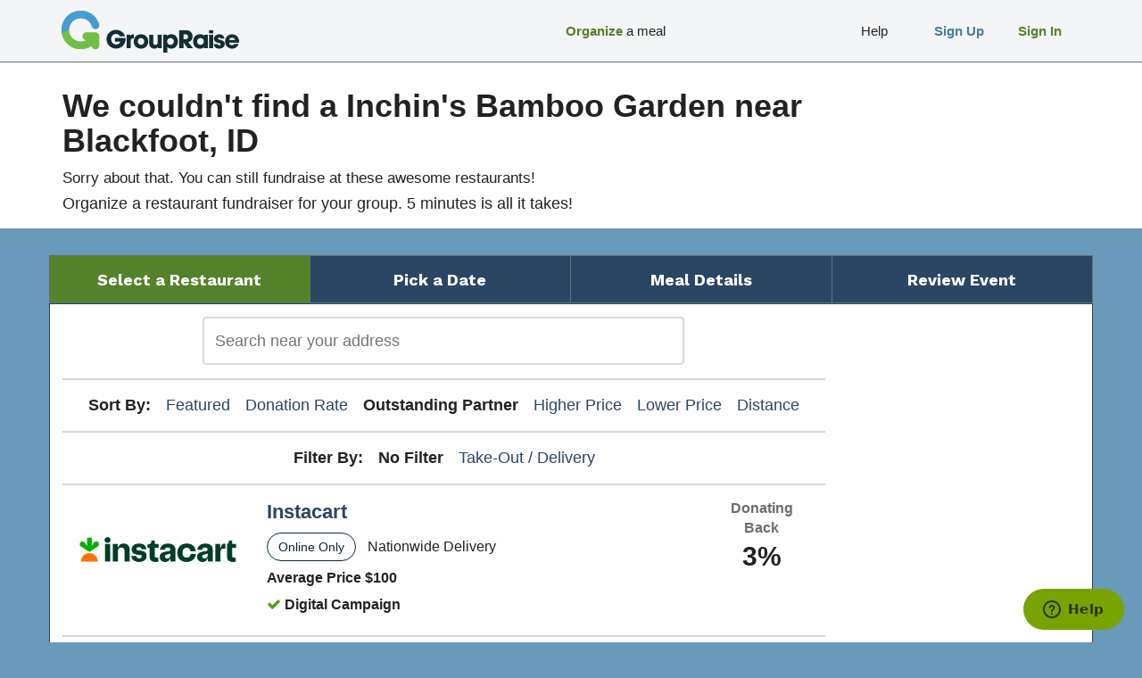

--- FILE ---
content_type: text/html; charset=utf-8
request_url: https://www.groupraise.com/inchinsbamboo/blackfoot-id?lat=43.1904709&lng=-112.3449773&order=super_host
body_size: 22164
content:
<!DOCTYPE html>
<html lang="en">

<head>
  <title>Find Fundraisers at Inchin&#39;s Bamboo Garden near Blackfoot, ID | GroupRaise</title>
  <link rel="shortcut icon" type="image/x-icon" href="/favicon.ico" />
  <meta name="viewport" content="width=device-width,initial-scale=1.0">

    <meta name="description" content="View fundraisers at Inchin&#39;s Bamboo Garden in Blackfoot, ID. See fundraiser options like take-out &amp; dine-in, see dates &amp; book online!" />

    <link rel="canonical" href="https://www.groupraise.com/blackfoot-id" />

  

  

  <link rel="stylesheet" media="screen" href="/assets/v4-72a7e0e64904d59494a391cad4794e0d7f736edcbfb61d749a8adc440eaddfba.css" />
  <script>
//<![CDATA[
window.gon={};gon.analyticsProps={"referrer":null};gon.segmentAnalytics={"writeKey":"VDsfIaDITqajqRk9dfdpfz8dX401m3Ur","pageEvent":{"eventName":"o_meal_fnl_location_search","eventParams":{"actor_type":"organizer","experience":"meal_funnel"}}};gon.zenDeskDetails={"name":" ","email":""};gon.segment={"id":null,"type":"public","grid_sources":null,"last_place_viewed_code":"blackfoot-id","last_place_viewed_name":"Blackfoot, ID"};gon.restaurantMap={"map":{"bounds":{"min_lat":91.0,"max_lat":-91.0,"min_lng":181.0,"max_lng":-181.0},"center":{"lat":0.0,"lng":0.0},"restaurants":[]}};gon.geoSearchURL="https://www.groupraise.com/inchinsbamboo/restaurants/search";gon.analyticsEventName="Restaurant Lat Lng Search Results";gon.searchFilters={};
//]]>
</script>
  <script src="/assets/v4-e470f8b477a3a423ca6cf7f38cabb9753998f6091e5bb791ff65d7b0cc0bcd82.js"></script>
  <meta name="csrf-param" content="authenticity_token" />
<meta name="csrf-token" content="pCY2iibM5gWGLPdf/eJ7Jk3fU2F1S30mxU2XToyCPlwYqonWdqdW1G3pwpBOHuQTyX//bIQB5RLHBOsI9Xrh7A==" />
  

  

  
  <script type="text/javascript">
!function(){var analytics=window.analytics=window.analytics||[];if(!analytics.initialize)if(analytics.invoked)window.console&&console.error&&console.error("Segment snippet included twice.");else{analytics.invoked=!0;analytics.methods=["trackSubmit","trackClick","trackLink","trackForm","pageview","identify","reset","group","track","ready","alias","debug","page","once","off","on","addSourceMiddleware","addIntegrationMiddleware","setAnonymousId","addDestinationMiddleware"];analytics.factory=function(e){return function(){var t=Array.prototype.slice.call(arguments);t.unshift(e);analytics.push(t);return analytics}};for(var e=0;e<analytics.methods.length;e++){var key=analytics.methods[e];analytics[key]=analytics.factory(key)}analytics.load=function(key,e){var t=document.createElement("script");t.type="text/javascript";t.async=!0;t.src="https://cdn.segment.com/analytics.js/v1/" + key + "/analytics.min.js";var n=document.getElementsByTagName("script")[0];n.parentNode.insertBefore(t,n);analytics._loadOptions=e};analytics.SNIPPET_VERSION="4.15.2";

  analytics.load(gon.segmentAnalytics.writeKey);

  // Extract itm_ parameters from the URL
  var urlParams = new URLSearchParams(window.location.search);
  var itmParams = {};
  for (var key of urlParams.keys()) {
    if (key.startsWith('itm_')) {
      itmParams[key] = urlParams.get(key);
    }
  }

  /**
   * Various default segment calls.
   **/
  gr.segment.analytics.init().then(() => {
    /**
     * Always call page() once on load.
     * If we have a named event prepared by the backend, initialize our wrapper,
     * and call the wrapper's version of pageView().
     *
     * Otherwise, fall back to an empty/default .page() on the object we just set up.
     **/
    if(!!gon.segmentAnalytics && !!gon.segmentAnalytics.pageEvent) {
        gr.segment.analytics.pageView(
          undefined,
          gon.segmentAnalytics.pageEvent.eventName,
          { ...gon.segmentAnalytics.pageEvent.eventParams, ...itmParams }
        );
    } else {
      gr.segment.analytics.pageView(undefined, undefined, itmParams);
    }

    /**
     * If our 'page load emulation' of backend conversion events is present,
     * destructure the properties out of this, and call track().
     **/
    if(!!gon.segmentAnalytics && !!gon.segmentAnalytics.thirdPartyAdConversion) {
      window.analytics.ready(function() {
        // This delay is ugly but necessary until we implement a better wrapped
        // version of track().
        let delayForIdentify = 1600;
        let trackAdConversion = function() {
          let {
            event_name: eventName,
            user_id: _userId, // Unused, should already be set via identify()
            ...eventProps
          } = gon.segmentAnalytics.thirdPartyAdConversion;
          // Use raw window.analytics because our wrapped version is currently
          // deficient for our needs in this situation.
          window.analytics.track(eventName, eventProps);
        };
        setTimeout(trackAdConversion, delayForIdentify);
      });
    }
  });

}}();
</script>

  <script type="text/javascript">
  analytics.ready(function() {
    let measurementId = 'G-7L53C9KNSM'
    gtag('get', measurementId, 'client_id', (clientId) => {
      document.cookie = `ga_client_id=${clientId}; path=/`;
    });
    gtag('get', measurementId, 'session_id', (sessionId) => {
      document.cookie = `ga_session_id=${sessionId}; path=/`;
    });
    gtag('get', measurementId, 'session_number', (sessionId) => {
      document.cookie = `ga_session_number=${sessionId}; path=/`;
    });
  });
</script>
  <script>
!function(f,b,e,v,n,t,s){if(f.fbq)return;n=f.fbq=function(){n.callMethod?n.callMethod.apply(n,arguments):n.queue.push(arguments)};if(!f._fbq)f._fbq=n;n.push=n;n.loaded=!0;n.version='2.0';n.queue=[];t=b.createElement(e);t.async=!0;t.src=v;s=b.getElementsByTagName(e)[0];s.parentNode.insertBefore(t,s)}(window,document,'script','//connect.facebook.net/en_US/fbevents.js');
fbq('init', '1022162144470883');
fbq('track', "PageView");
</script>
<noscript><img height="1" width="1" style="display:none" src="https://www.facebook.com/tr?id=1022162144470883&ev=PageView&noscript=1"/></noscript>

  

<script>

/*<![CDATA[*/window.zEmbed||function(e,t){var n,o,d,i,s,a=[],r=document.createElement("iframe");window.zEmbed=function(){a.push(arguments)},window.zE=window.zE||window.zEmbed,r.src="javascript:false",r.title="",r.role="presentation",(r.frameElement||r).style.cssText="display: none",d=document.getElementsByTagName("script"),d=d[d.length-1],d.parentNode.insertBefore(r,d),i=r.contentWindow,s=i.document;try{o=s}catch(e){n=document.domain,r.src='javascript:var d=document.open();d.domain="'+n+'";void(0);',o=s}o.open()._l=function(){var o=this.createElement("script");n&&(this.domain=n),o.id="js-iframe-async",o.src=e,this.t=+new Date,this.zendeskHost=t,this.zEQueue=a,this.body.appendChild(o)},o.write('<body onload="document._l();">'),o.close()}("https://assets.zendesk.com/embeddable_framework/main.js","groupraise.zendesk.com");
/*]]>*/

var gon = gon || { zenDeskDetails: {} };

zE(function() {
  zE.identify(gon.zenDeskDetails);
});

</script>

  
  
  
  
  

  <meta name="alfheim-page-stats" content="{}">

  <script type="application/json" id="-alfheim-js-feature-flags">
  {"customize_team_member_profile":true,"offers_campaign_carts":true}
</script>

<script type="text/javascript">
  gr.FFlags.init('-alfheim-js-feature-flags');
</script>


  

  
</head>

<body class="med-blue-bg clean-transition">
  <div id="fb-root"></div>
<script>
  gr.socialMedia.facebookSDK();
</script>


  <div class="xs-indicator"></div>
<div class="sm-indicator"></div>
<div class="md-indicator"></div>
<div class="lg-indicator"></div>
<div class="xl-indicator"></div>


  <div id="wrapper">
    <div class="hidden-md hidden-lg" role="navigation">
  <div id="collapsed-navbar">
  <div class="collapsed-vertical-offset"></div>

  <div class="collapsed">
    <div class="logo-bar">
      <div class="logo">
        <a href="/"><img alt="return to home page" src="/assets/v4/logo/navbar_logo_mobile-f53c86a8eff3440c92a53b002ec04827b11a5ef7b9a981232c811ba1893f650b.png" /></a>
      </div>
      <div class="menu-button" id="navbar-menu-button">
        <span class="visible-sm visible-xs">Menu</span>
        <!-- <span class="visible-xs"><i class="icon-chevron-down"></i></span> -->
      </div>
    </div>

    <div class="menu" id="collapsed-menu">
        <a class="nostyle" href="/inchinsbamboo/restaurants/search">
          <div class="menu-item">
            <span class="btext med-green-text">Organize</span> a meal
</div></a>        <a class="nostyle" href="#">
          <div class="menu-item">
            <span class="visually-hidden">Spacer</span>
</div></a>        <a class="nostyle" href="#">
          <div class="menu-item">
            <span class="visually-hidden">Spacer</span>
</div></a>        <a class="nostyle" href="/sign_up">
          <div class="menu-item btext med-blue-text">
            Sign Up
</div></a>        <a class="nostyle" href="/sign_in">
          <div class="menu-item btext med-green-text">
            Sign In
</div></a>    </div>
  </div>
</div>

</div>

<div class="hidden-xs hidden-sm" role="navigation">
  <div id="full-navbar">
  <div class="container">
    <div class="row">

      <div class="col-md-3">
        <div class="logo">
          <a href="/"><img alt="return to home page" src="/assets/v4/logo/navbar_logo_production-585a7f6024b7b4f2c6a9dab44453f2ced02faff35f13eb8071bafc8ec1359a0c.png" /></a>
        </div>
      </div>

      <div class="col-md-9">
        <!--
       --><a class="nostyle" href="/sign_in"><!--
         --><div class="navbar-item sign-in"><!--
           --><div class="navbar-item-content one-line-item"><!--
             --><div class="left-text-container"><!--
               --><div class="left-text-content"><span class="btext med-green-text">Sign In</span></div><!--
             --></div><!--
           --></div><!--
         --></div><!--
       --></a><!--
     --><!--
       --><a class="nostyle" href="/sign_up"><!--
         --><div class="navbar-item sign-up"><!--
           --><div class="navbar-item-content one-line-item"><!--
             --><div class="left-text-container"><!--
               --><div class="left-text-content"><span class="btext med-blue-text">Sign Up</span></div><!--
             --></div><!--
           --></div><!--
         --></div><!--
       --></a><!--
     --><!--
       --><a class="nostyle" href="https://groupraise.zendesk.com/hc/en-us"><!--
         --><div class="navbar-item help-standard"><!--
           --><div class="navbar-item-content one-line-item"><!--
             --><div class="left-text-container"><!--
               --><div class="left-text-content">Help</div><!--
             --></div><!--
           --></div><!--
         --></div><!--
       --></a><!--
     --><!--
       --><a class="nostyle" href="#"><!--
         --><div class="navbar-item spacer"><!--
           --><div class="navbar-item-content"><!--
             --><div class="left-text-container"><!--
               --><div class="left-text-content"><span class="visually-hidden">Spacer</span></div><!--
             --></div><!--
           --></div><!--
         --></div><!--
       --></a><!--
     --><!--
       --><a class="nostyle" href="#"><!--
         --><div class="navbar-item spacer"><!--
           --><div class="navbar-item-content"><!--
             --><div class="left-text-container"><!--
               --><div class="left-text-content"><span class="visually-hidden">Spacer</span></div><!--
             --></div><!--
           --></div><!--
         --></div><!--
       --></a><!--
     --><!--
       --><a class="nostyle" href="/inchinsbamboo/restaurants/search"><!--
         --><div class="navbar-item w160px visible-min-md"><!--
           --><div class="navbar-item-content one-line-item"><!--
             --><div class="left-text-container"><!--
               --><div class="left-text-content"><span class="btext med-green-text">Organize</span> a meal</div><!--
             --></div><!--
           --></div><!--
         --></div><!--
       --></a><!--
     -->
      </div>

    </div>
  </div>
</div>

</div>

    
    <div id="main" role="main">
      <meta name="viewport" content="initial-scale=1.0, user-scalable=yes" />

<meta name="viewport" content="initial-scale=1.0, user-scalable=yes" />
<script src="https://maps.googleapis.com/maps/api/js?key=AIzaSyCBjLBgedplKvTZOZ01snDxy9o1k1tUeuI&libraries=places"></script>



<script type="text/javascript">
  gr.restaurantResults.init();
  gr.geoSearch.init(gr.restaurantMap.map, 'restaurant-search');
</script>

<div>
  <div class="white-page-heading">
  <div class="container">
    <div class="row">
      <div class="col-xs-12">
        
    <div class="row">
      <div class="col-xs-10 bmar8">
        <h1>We couldn't find a Inchin&#39;s Bamboo Garden near Blackfoot, ID</h1>
<h3>Sorry about that. You can still fundraise at these awesome restaurants!</h3>
<p>
  Organize a restaurant fundraiser for your group. 5 minutes is all it takes!
</p>

      </div>
    </div>

      </div>
    </div>
  </div>

  <div class="flash-messages">


  <script type="text/javascript">
    (function() {
      var $flashMessagesRegion = $(document.currentScript).parent();

      $flashMessagesRegion
        .find('.-dismissible .-dismiss-trigger')
        .on('click', function(evt) {
          var dismissTarget = $(evt.currentTarget).data('dismiss-target');
          var dismissible = $flashMessagesRegion.find('.' + dismissTarget + '.-dismissible');
          !!dismissible && $(dismissible).fadeOut();
        });
    })();
  </script>

</div>

</div>
</div>

<div class="container hidden-xs hidden-sm">
  <div class="row">
    <div class="col-md-12">
      <div class="row" id="event-breadcrumbs"><!--
     --><div class="step current col-xs-3"><span>Select a Restaurant</span></div><div class="step col-xs-3"><span>Pick a Date</span></div><div class="step col-xs-3"><span>Meal Details</span></div><div class="step col-xs-3"><span>Review Event</span></div>
      </div>
    </div>
  </div>
</div>


<div class="container last-content" id="location-list">
  <div class="row">
    <div class="col-xs-12">
  <div class="row cbox-white-noshadow">
    
        <div class="col-xs-12 col-md-9">
          <div class="error-messages">
            Unable to process search autocomplete. Please try again.
          </div>
          <div class="row">
            <div class="col-xs-12 col-md-8 col-md-offset-2">
              <form class="saga-form">
  <label for="restaurant-search" class="visually-hidden">
    Search:
</label>  <input type="text" class="font-std form-control" id="restaurant-search" placeholder="Search near your address" role="search" label="search bar" />
</form>

            </div>
          </div>

            <div class="row">
              <hr class="light-gr half-gutter">
            </div>
            <div class="row">
              <div class="col-xs-12 ctext event-pagination">
                <div class="sort-option btext">Sort By:</div>
                  <div class="sort-option">
                      <a href="/inchinsbamboo/blackfoot-id?lat=43.19047090000001&amp;lng=-112.3449773&amp;order=featured">Featured</a>
</div>                  <div class="sort-option">
                      <a href="/inchinsbamboo/blackfoot-id?lat=43.19047090000001&amp;lng=-112.3449773&amp;order=donation_rate">Donation Rate</a>
</div>                  <div class="sort-option">
                      <span class="btext">Outstanding Partner</span>
</div>                  <div class="sort-option">
                      <a href="/inchinsbamboo/blackfoot-id?lat=43.19047090000001&amp;lng=-112.3449773&amp;order=higher_price">Higher Price</a>
</div>                  <div class="sort-option">
                      <a href="/inchinsbamboo/blackfoot-id?lat=43.19047090000001&amp;lng=-112.3449773&amp;order=lower_price">Lower Price</a>
</div>                  <div class="sort-option">
                      <a href="/inchinsbamboo/blackfoot-id?lat=43.19047090000001&amp;lng=-112.3449773&amp;order=distance">Distance</a>
</div>              </div>
            </div>

            <div class="row">
              <hr class="light-gr half-gutter">
            </div>
            <div class="row">
              <div class="col-xs-12 ctext event-pagination">
                <div class="sort-option btext">Filter By:</div>
                  <div class="sort-option">
                      <span class="btext">No Filter</span>
</div>                  <div class="sort-option">
                      <a href="/inchinsbamboo/blackfoot-id?filters%5Btod%5D=true&amp;lat=43.19047090000001&amp;lng=-112.3449773">Take-Out / Delivery</a>
</div>              </div>
            </div>


          <div class="tmar-half-gutter">
                <div class="row location-row online-offer-row vpad-half-gutter">

  <a class="nostyle" href="/offers/instacart?itm_campaign=offers-funnel&amp;itm_medium=rest-search&amp;itm_source=www.groupraise.com">
    <div class="col-xs-4 col-sm-3 flex-center-justify">
      <img class="img-responsive" alt="Instacart Logo" src="/assets/offers/instacart/instacart-logo-5b9f2baa48bdebd4351235002d9e9eac47457a5be33a0af5e048c501cd7bf23f.png" />
    </div>
</a>
  <a class="nostyle" href="/offers/instacart?itm_campaign=offers-funnel&amp;itm_medium=rest-search&amp;itm_source=www.groupraise.com">
    <div class="col-xs-8 col-sm-7">
      <div class="font-label btext dark-blue-text">
        Instacart
      </div>
      <div class="tmar8 bmar8 rmar8 online-offer-pill">
        Online Only
      </div>
      <span class="hidden-xs font-reduced">Nationwide Delivery</span>
      <div class="visible-xs font-reduced bmar8">Nationwide Delivery</div>
      <div class="row btext font-reduced font-std-xs">
        <div class="col-xs-12 col-sm-6 bmar8">
          Average Price $100
        </div>
      </div>
      <div class="row btext font-reduced font-std-xs">
        <div class="col-xs-12 col-sm-6 bmar8">
          <span class="font-saga-green-shade-1"><i class="icon icon-ok"></i></span>
          Digital Campaign
        </div>
      </div>
    </div>
</a>
  <a class="nostyle" href="/offers/instacart?itm_campaign=offers-funnel&amp;itm_medium=rest-search&amp;itm_source=www.groupraise.com">
    <div class="col-xs-12 col-sm-2 ctext btext">
      <div class="donating-back-label med-gray-text font-std-xs font-small-sm font-small-md font-reduced-lg">Donating Back</div>
      <div class="donating-back-value">3%</div>
    </div>
</a>
</div>
                <div class="row location-row online-offer-row vpad-half-gutter">

  <a class="nostyle" href="/offers/mixbook?itm_campaign=offers-funnel&amp;itm_medium=rest-search&amp;itm_source=www.groupraise.com">
    <div class="col-xs-4 col-sm-3 flex-center-justify">
      <img class="img-responsive" alt="Mixbook Logo" src="/assets/offers/mixbook_calendars/mixbook_logo-42e6d97a57348e605c664d6b09d0a4b35807304eb7cbc3ca27389dcc45cf34ba.png" />
    </div>
</a>
  <a class="nostyle" href="/offers/mixbook?itm_campaign=offers-funnel&amp;itm_medium=rest-search&amp;itm_source=www.groupraise.com">
    <div class="col-xs-8 col-sm-7">
      <div class="font-label btext dark-blue-text">
        Mixbook
      </div>
      <div class="tmar8 bmar8 rmar8 online-offer-pill">
        Online Only
      </div>
      <span class="hidden-xs font-reduced">Ships Nationwide</span>
      <div class="visible-xs font-reduced bmar8">Ships Nationwide</div>
      <div class="row btext font-reduced font-std-xs">
        <div class="col-xs-12 col-sm-6 bmar8">
          Average Price $50
        </div>
      </div>
      <div class="row btext font-reduced font-std-xs">
        <div class="col-xs-12 col-sm-6 bmar8">
          <span class="font-saga-green-shade-1"><i class="icon icon-ok"></i></span>
          Digital Campaign
        </div>
      </div>
    </div>
</a>
  <a class="nostyle" href="/offers/mixbook?itm_campaign=offers-funnel&amp;itm_medium=rest-search&amp;itm_source=www.groupraise.com">
    <div class="col-xs-12 col-sm-2 ctext btext">
      <div class="donating-back-label med-gray-text font-std-xs font-small-sm font-small-md font-reduced-lg">Donating Back</div>
      <div class="donating-back-value">20%+</div>
    </div>
</a>
</div>
          </div>



          <div class="spacer"></div>
        </div>
        <div class="hidden-xs hidden-sm col-md-3">
          <div id="results-map" class="map-canvas" style="width:100%;">
          </div>
        </div>

</div></div>  </div>
</div>

    </div>
    <div id="footer">
  <div class="container">

    <div class="wide-options">
        <div class="footer-section">
          <div class="title">
            Fundraise Deliciously
          </div>

        </div>
        <div class="footer-section">
          <div class="title">
            Resources
          </div>
            <div class="entry"><a target="_blank" rel="noopener noreferrer" href="https://blog.groupraise.com">Fundraiser Blog</a></div>
            <div class="entry"><a href="https://groupraise.zendesk.com/hc/en-us">Help</a></div>

        </div>
        <div class="footer-section">
          <div class="title">
            Solutions
          </div>
            <div class="entry"><a href="/privacy">Privacy Policy</a></div>

        </div>
        <div class="footer-section">
          <div class="title">
            Social
          </div>
            <div class="entry"><a target="_blank" rel="noopener noreferrer" href="https://facebook.com/groupraise">Facebook</a></div>
            <div class="entry"><a target="_blank" rel="noopener noreferrer" href="https://twitter.com/groupraise">Twitter</a></div>

        </div>
    </div>

    <div class="mobile-options">
      <div class="footer-section">
        <!--
       --><div class="entry"><a href="https://groupraise.zendesk.com/hc/en-us">Help</a></div><!--
     --><!--
       --><div class="entry"><a href="/privacy">Privacy Policy</a></div><!--
     --><!--
       --><div class="entry"><a target="_blank" rel="noopener noreferrer" href="https://facebook.com/groupraise"><img alt="Facebook Icon" src="/assets/v4/footer/fb_icon-2bef5abd1093f4700834b468cc8eab850056add82b92dad2055772fe5d0f8900.png" /></a></div><!--
     --><!--
       --><div class="entry"><a target="_blank" rel="noopener noreferrer" href="https://twitter.com/groupraise"><img alt="Twitter Icon" src="/assets/v4/footer/tw_icon-840a1319935dcb3682998de9404aa1133a9319a29ef14c3884296c06384b25a4.png" /></a></div><!--
     -->
      </div>
    </div>

  </div>
</div>

  </div>

  <script type="text/javascript">
    gr.layout.navbar.init();
  </script>

  
</body>
</html>
